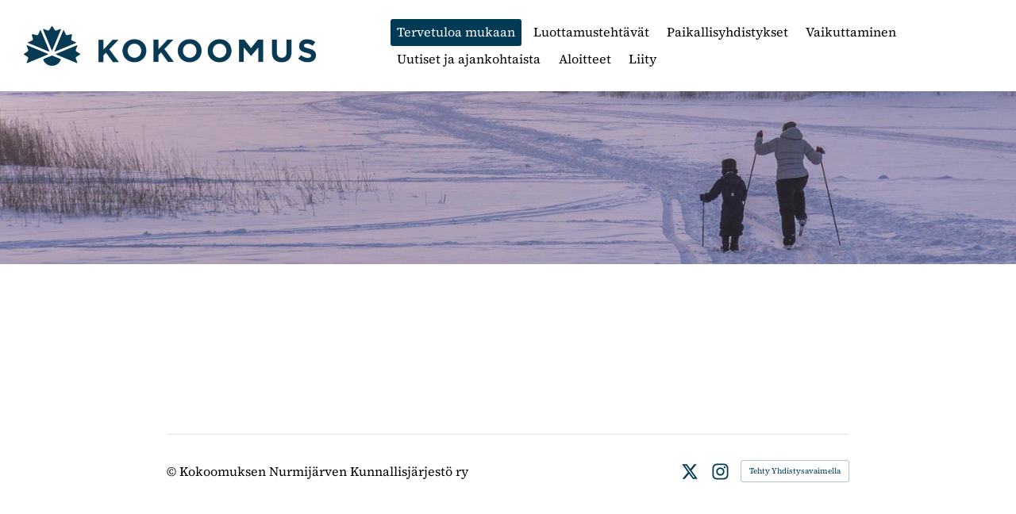

--- FILE ---
content_type: text/html; charset=utf-8
request_url: https://www.kokoomusnurmijarvi.fi/@login?GOTO=%2Fseurakuntavaalit-2022%2F28-seppo-ahonen%2F&Error=UNAUTHORIZED
body_size: 5835
content:
<!DOCTYPE html>
<html class="no-js" lang="fi">

<head>
  <title>Kirjaudu sisään - Kokoomuksen Nurmijärven Kunnallisjärjestö ry</title>
  <meta charset="utf-8">
  <meta name="viewport" content="width=device-width,initial-scale=1.0">
  <link rel="preconnect" href="https://fonts.avoine.com" crossorigin>
  <link rel="preconnect" href="https://bin.yhdistysavain.fi" crossorigin>
  <script data-cookieconsent="ignore">
    document.documentElement.classList.replace('no-js', 'js')
  </script>
  
  <link href="https://fonts.avoine.com/fonts/barlow-condensed/ya.css" rel="stylesheet" class="font-import"><link href="https://fonts.avoine.com/fonts/source-serif-4/ya.css" rel="stylesheet" class="font-import"><link href="https://fonts.avoine.com/fonts/bree-serif/ya.css" rel="stylesheet" class="font-import">
  <link rel="stylesheet" href="/@css/browsing-1.css?b1769602717s1766433814461">
  
<link rel="canonical" href="https://www.kokoomusnurmijarvi.fi/"><meta name="description" content="Yhdessä tulevaisuuteen Turvallinen, elinvoimainen ja vastuullinen Nurmijärvi Ajankohtaista: Kokoomuksen edustajat Nurmijärven kunnanvaltuustossa ja Keski-Uudenmaan hyvinvointialueen aluevaltuustossa:…"><link rel="icon" href="https://bin.yhdistysavain.fi/1589451/xqcsTywQSfxuyVdu8sy00bZJTb@32&#x3D;b4pTOSvzLM/Kokoomus%20flav.png" type="image/png" sizes="32x32"/><link rel="icon" href="https://bin.yhdistysavain.fi/1589451/xqcsTywQSfxuyVdu8sy00bZJTb@240&#x3D;ROpqHbvCMz/Kokoomus%20flav.png" type="image/png" sizes="240x240"/><meta itemprop="name" content="Kirjaudu sisään"><meta itemprop="url" content="https://www.kokoomusnurmijarvi.fi/"><meta name="google-site-verification" content=""><meta property="og:type" content="website"><meta property="og:title" content="Kirjaudu sisään"><meta property="og:url" content="https://www.kokoomusnurmijarvi.fi/"><meta property="og:description" content="Yhdessä tulevaisuuteen Turvallinen, elinvoimainen ja vastuullinen Nurmijärvi Ajankohtaista: Kokoomuksen edustajat Nurmijärven kunnanvaltuustossa ja Keski-Uudenmaan hyvinvointialueen aluevaltuustossa:…"><meta property="og:site_name" content="Kokoomuksen Nurmijärven Kunnallisjärjestö ry"><meta name="twitter:card" content="summary_large_image"><meta name="twitter:title" content="Kirjaudu sisään"><meta name="twitter:description" content="Yhdessä tulevaisuuteen Turvallinen, elinvoimainen ja vastuullinen Nurmijärvi Ajankohtaista: Kokoomuksen edustajat Nurmijärven kunnanvaltuustossa ja Keski-Uudenmaan hyvinvointialueen aluevaltuustossa:…"><link rel="preload" as="image" href="https://bin.yhdistysavain.fi/1589451/oolNfa1lIgRCCmA1vVUB0bZLOk/vaaka_LOGO_sininen2023_RGB_PDF%20(1).png"><link rel="preload" as="image" href="https://bin.yhdistysavain.fi/1589451/uJXdU7nJe8DHdJdtChkw0dHPF8/kuvia-suomesta-joona-kotilainen-84-1.jpg" imagesrcset="https://bin.yhdistysavain.fi/1589451/uJXdU7nJe8DHdJdtChkw0dHPF8@500&#x3D;hQ0kknXb8z/kuvia-suomesta-joona-kotilainen-84-1.jpg 500w, https://bin.yhdistysavain.fi/1589451/uJXdU7nJe8DHdJdtChkw0dHPF8@1000&#x3D;D7pVqFFS0O/kuvia-suomesta-joona-kotilainen-84-1.jpg 1000w, https://bin.yhdistysavain.fi/1589451/uJXdU7nJe8DHdJdtChkw0dHPF8@1500&#x3D;eMRveRKUoi/kuvia-suomesta-joona-kotilainen-84-1.jpg 1500w, https://bin.yhdistysavain.fi/1589451/uJXdU7nJe8DHdJdtChkw0dHPF8@2000&#x3D;PUH9FK8ZlV/kuvia-suomesta-joona-kotilainen-84-1.jpg 2000w, https://bin.yhdistysavain.fi/1589451/uJXdU7nJe8DHdJdtChkw0dHPF8/kuvia-suomesta-joona-kotilainen-84-1.jpg 2500w">

  
  <script type="module" src="/@res/ssr-browsing/ssr-browsing.js?b1769602717"></script>
</head>

<body data-styles-page-id="1">
  
  
  <div id="app" class=""><a class="skip-link noindex" href="#start-of-content">Siirry sivun sisältöön</a><div class="bartender"><!----><div class="d4-mobile-bar noindex"><div class="d4-mobile-bar__col d4-mobile-bar__col--fill"><div class="d4-mobile-bar__item"><a class="d4-logo d4-logo--horizontal d4-logo--mobileBar noindex" href="/"><div class="d4-logo__image"></div><div class="d4-logo__textWrap"><span class="d4-logo__text">Kokoomuksen Nurmijärven Kunnallisjärjestö ry</span></div></a></div></div><div class="d4-mobile-bar__col"><button class="d4-mobile-bar__item d4-offcanvas-toggle" data-bartender-toggle="top"><span aria-hidden="true" class="icon d4-offcanvas-toggle__icon"><svg style="fill: currentColor; width: 17px; height: 17px" width="1792" height="1792" viewBox="0 0 1792 1792" xmlns="http://www.w3.org/2000/svg">
  <path d="M1664 1344v128q0 26-19 45t-45 19h-1408q-26 0-45-19t-19-45v-128q0-26 19-45t45-19h1408q26 0 45 19t19 45zm0-512v128q0 26-19 45t-45 19h-1408q-26 0-45-19t-19-45v-128q0-26 19-45t45-19h1408q26 0 45 19t19 45zm0-512v128q0 26-19 45t-45 19h-1408q-26 0-45-19t-19-45v-128q0-26 19-45t45-19h1408q26 0 45 19t19 45z"/>
</svg>
</span><span class="d4-offcanvas-toggle__text sr-only">Valikko</span></button></div><!----></div><div class="d4-canvas bartender__content"><header><div class="d4-background-layers"><div class="d4-background-layer d4-background-layer--brightness"></div><div class="d4-background-layer d4-background-layer--overlay"></div><div class="d4-background-layer d4-background-layer--fade"></div></div><div class="d4-header-wrapper"><div class="flex"><div class="flex__logo"><a class="d4-logo d4-logo--horizontal d4-logo--legacy noindex" href="/"><div class="d4-logo__image"></div><div class="d4-logo__textWrap"><span class="d4-logo__text">Kokoomuksen Nurmijärven Kunnallisjärjestö ry</span></div></a></div><div class="flex__nav"><nav class="d4-main-nav"><ul class="d4-main-nav__list" tabindex="-1"><!--[--><li class="d4-main-nav__item d4-main-nav__item--level-1 d4-main-nav__item--current"><a class="d4-main-nav__link" href="/" aria-current="page"><!----><span class="d4-main-nav__title">Tervetuloa mukaan</span><!----></a><!----></li><li class="d4-main-nav__item d4-main-nav__item--level-1"><a class="d4-main-nav__link" href="/luottamustehtavat/" aria-current="false"><!----><span class="d4-main-nav__title">Luottamustehtävät</span><!----></a><!----></li><li class="d4-main-nav__item d4-main-nav__item--level-1 nav__item--has-children"><a class="d4-main-nav__link" href="/yhdistys/" aria-current="false"><!----><span class="d4-main-nav__title">Paikallisyhdistykset</span><!----></a><!----></li><li class="d4-main-nav__item d4-main-nav__item--level-1 nav__item--has-children"><a class="d4-main-nav__link" href="/vaalit/" aria-current="false"><!----><span class="d4-main-nav__title">Vaikuttaminen</span><!----></a><!----></li><li class="d4-main-nav__item d4-main-nav__item--level-1"><a class="d4-main-nav__link" href="/uutiset/" aria-current="false"><!----><span class="d4-main-nav__title">Uutiset ja ajankohtaista</span><!----></a><!----></li><li class="d4-main-nav__item d4-main-nav__item--level-1 nav__item--has-children"><a class="d4-main-nav__link" href="/aloitteet/" aria-current="false"><!----><span class="d4-main-nav__title">Aloitteet</span><!----></a><!----></li><li class="d4-main-nav__item d4-main-nav__item--level-1"><a class="d4-main-nav__link" href="/liity/" aria-current="false"><!----><span class="d4-main-nav__title">Liity</span><!----></a><!----></li><!--]--></ul></nav><!----></div></div></div><!--[--><!--]--></header><div class="d4-canvas-wrapper"><div class="content"><!----><main role="main" id="start-of-content"><div class="zone-container"><div class="zone" data-zone-id="50main"><!----><!--[--><!--[--><div class="widget-container" id="wc-1"><div id="widget-1" class="widget widget-html"><!--[--><div><link rel="stylesheet" href="/@css/loginview-inline.css?R=undefined"><div id="loginview" data-props="{&quot;siteName&quot;:&quot;Kokoomuksen Nurmijärven Kunnallisjärjestö ry&quot;,&quot;isOSSOSite&quot;:false,&quot;legacyUsernamesInUse&quot;:false,&quot;isFullPage&quot;:false}"></div><script src="/@res/loginview/loginview.js?R=1769602717"></script></div><!--]--></div></div><!--]--><!--]--><!----></div><!----></div></main></div><footer class="d4-footer"><div class="d4-footer__wrap flex"><div class="d4-footer__copylogin copylogin"><span><a id="login-link" href="/@admin/website/?page=%2F" target="_top" rel="nofollow" aria-label="Kirjaudu sivustolle"> © </a> Kokoomuksen Nurmijärven Kunnallisjärjestö ry</span></div><div class="d4-footer__menu footer-menu" data-widget-edit-tip=""><ul><!----><!----><!----><li class="footer-menu__iconItem"><a class="footer-menu__iconLink" href="https://twitter.com/kokoomus?s=20" target="_blank"><span aria-hidden="true" class="icon footer-menu__icon"><svg style="fill: currentColor; width: 16px; height: 16px" xmlns="http://www.w3.org/2000/svg" height="16" width="16" viewBox="0 0 512 512" fill="#1E3050"><!--!Font Awesome Free 6.5.1 by @fontawesome - https://fontawesome.com License - https://fontawesome.com/license/free Copyright 2024 Fonticons, Inc.--><path d="M389.2 48h70.6L305.6 224.2 487 464H345L233.7 318.6 106.5 464H35.8l164.9-188.5L26.8 48h145.6l100.5 132.9L389.2 48zm-24.8 373.8h39.1L151.1 88h-42l255.3 333.8z"/></svg>
</span><span class="sr-only">X</span></a></li><li class="footer-menu__iconItem"><a class="footer-menu__iconLink" href="https://www.instagram.com/kansallinenkokoomus/" target="_blank"><span aria-hidden="true" class="icon footer-menu__icon"><svg style="fill: currentColor; width: 16px; height: 16px" xmlns="http://www.w3.org/2000/svg" viewBox="0 0 448 512">
  <path d="M224.1 141c-63.6 0-114.9 51.3-114.9 114.9s51.3 114.9 114.9 114.9S339 319.5 339 255.9 287.7 141 224.1 141zm0 189.6c-41.1 0-74.7-33.5-74.7-74.7s33.5-74.7 74.7-74.7 74.7 33.5 74.7 74.7-33.6 74.7-74.7 74.7zm146.4-194.3c0 14.9-12 26.8-26.8 26.8-14.9 0-26.8-12-26.8-26.8s12-26.8 26.8-26.8 26.8 12 26.8 26.8zm76.1 27.2c-1.7-35.9-9.9-67.7-36.2-93.9-26.2-26.2-58-34.4-93.9-36.2-37-2.1-147.9-2.1-184.9 0-35.8 1.7-67.6 9.9-93.9 36.1s-34.4 58-36.2 93.9c-2.1 37-2.1 147.9 0 184.9 1.7 35.9 9.9 67.7 36.2 93.9s58 34.4 93.9 36.2c37 2.1 147.9 2.1 184.9 0 35.9-1.7 67.7-9.9 93.9-36.2 26.2-26.2 34.4-58 36.2-93.9 2.1-37 2.1-147.8 0-184.8zM398.8 388c-7.8 19.6-22.9 34.7-42.6 42.6-29.5 11.7-99.5 9-132.1 9s-102.7 2.6-132.1-9c-19.6-7.8-34.7-22.9-42.6-42.6-11.7-29.5-9-99.5-9-132.1s-2.6-102.7 9-132.1c7.8-19.6 22.9-34.7 42.6-42.6 29.5-11.7 99.5-9 132.1-9s102.7-2.6 132.1 9c19.6 7.8 34.7 22.9 42.6 42.6 11.7 29.5 9 99.5 9 132.1s2.7 102.7-9 132.1z"/>
</svg>
</span><span class="sr-only">Instagram</span></a></li><li><a href="https://www.yhdistysavain.fi" class="made-with" target="_blank" rel="noopener">Tehty Yhdistysavaimella</a></li></ul></div></div></footer></div></div><div class="d4-offcanvas d4-offcanvas--top bartender__bar bartender__bar--top" aria-label="Valikko" mode="float"><!----><nav class="d4-mobile-nav"><ul class="d4-mobile-nav__list" tabindex="-1"><!--[--><li class="d4-mobile-nav__item d4-mobile-nav__item--level-1 d4-mobile-nav__item--current"><a class="d4-mobile-nav__link" href="/" aria-current="page"><!----><span class="d4-mobile-nav__title">Tervetuloa mukaan</span><!----></a><!----></li><li class="d4-mobile-nav__item d4-mobile-nav__item--level-1"><a class="d4-mobile-nav__link" href="/luottamustehtavat/" aria-current="false"><!----><span class="d4-mobile-nav__title">Luottamustehtävät</span><!----></a><!----></li><li class="d4-mobile-nav__item d4-mobile-nav__item--level-1 d4-mobile-nav__item--has-children"><a class="d4-mobile-nav__link" href="/yhdistys/" aria-current="false"><!----><span class="d4-mobile-nav__title">Paikallisyhdistykset</span><!----></a><!--[--><button class="navExpand navExpand--active" data-text-expand="Näytä sivun Paikallisyhdistykset alasivut" data-text-unexpand="Piilota sivun Paikallisyhdistykset alasivut" aria-label="Näytä sivun Paikallisyhdistykset alasivut" aria-controls="nav__list--3" aria-expanded="true"><span aria-hidden="true" class="icon navExpand__icon navExpand__icon--plus"><svg style="fill: currentColor; width: 14px; height: 14px" width="11" height="11" viewBox="0 0 11 11" xmlns="http://www.w3.org/2000/svg">
  <path d="M11 5.182v.636c0 .227-.08.42-.24.58-.158.16-.35.238-.578.238H6.636v3.546c0 .227-.08.42-.238.58-.16.158-.353.238-.58.238h-.636c-.227 0-.42-.08-.58-.24-.16-.158-.238-.35-.238-.578V6.636H.818c-.227 0-.42-.08-.58-.238C.08 6.238 0 6.045 0 5.818v-.636c0-.227.08-.42.24-.58.158-.16.35-.238.578-.238h3.546V.818c0-.227.08-.42.238-.58.16-.158.353-.238.58-.238h.636c.227 0 .42.08.58.24.16.158.238.35.238.578v3.546h3.546c.227 0 .42.08.58.238.158.16.238.353.238.58z" fill-rule="nonzero"/>
</svg>
</span><span aria-hidden="true" class="icon navExpand__icon navExpand__icon--minus"><svg style="fill: currentColor; width: 14px; height: 14px" width="1792" height="1792" viewBox="0 0 1792 1792" xmlns="http://www.w3.org/2000/svg">
  <path d="M1600 736v192q0 40-28 68t-68 28h-1216q-40 0-68-28t-28-68v-192q0-40 28-68t68-28h1216q40 0 68 28t28 68z"/>
</svg>
</span></button><ul class="d4-mobile-nav__list" tabindex="-1" id="nav__list--3" aria-label="Sivun Paikallisyhdistykset alasivut"><!--[--><li class="d4-mobile-nav__item d4-mobile-nav__item--level-2 d4-mobile-nav__item--has-children"><a class="d4-mobile-nav__link" href="/yhdistys/klako/" aria-current="false"><!----><span class="d4-mobile-nav__title">Klaukkalan alueen Kokoomus ry</span><!----></a><!--[--><button class="navExpand navExpand--active" data-text-expand="Näytä sivun Klaukkalan alueen Kokoomus ry alasivut" data-text-unexpand="Piilota sivun Klaukkalan alueen Kokoomus ry alasivut" aria-label="Näytä sivun Klaukkalan alueen Kokoomus ry alasivut" aria-controls="nav__list--14" aria-expanded="true"><span aria-hidden="true" class="icon navExpand__icon navExpand__icon--plus"><svg style="fill: currentColor; width: 14px; height: 14px" width="11" height="11" viewBox="0 0 11 11" xmlns="http://www.w3.org/2000/svg">
  <path d="M11 5.182v.636c0 .227-.08.42-.24.58-.158.16-.35.238-.578.238H6.636v3.546c0 .227-.08.42-.238.58-.16.158-.353.238-.58.238h-.636c-.227 0-.42-.08-.58-.24-.16-.158-.238-.35-.238-.578V6.636H.818c-.227 0-.42-.08-.58-.238C.08 6.238 0 6.045 0 5.818v-.636c0-.227.08-.42.24-.58.158-.16.35-.238.578-.238h3.546V.818c0-.227.08-.42.238-.58.16-.158.353-.238.58-.238h.636c.227 0 .42.08.58.24.16.158.238.35.238.578v3.546h3.546c.227 0 .42.08.58.238.158.16.238.353.238.58z" fill-rule="nonzero"/>
</svg>
</span><span aria-hidden="true" class="icon navExpand__icon navExpand__icon--minus"><svg style="fill: currentColor; width: 14px; height: 14px" width="1792" height="1792" viewBox="0 0 1792 1792" xmlns="http://www.w3.org/2000/svg">
  <path d="M1600 736v192q0 40-28 68t-68 28h-1216q-40 0-68-28t-28-68v-192q0-40 28-68t68-28h1216q40 0 68 28t28 68z"/>
</svg>
</span></button><ul class="d4-mobile-nav__list" tabindex="-1" id="nav__list--14" aria-label="Sivun Klaukkalan alueen Kokoomus ry alasivut"><!--[--><li class="d4-mobile-nav__item d4-mobile-nav__item--level-3"><a class="d4-mobile-nav__link" href="/yhdistys/klako/ko/" aria-current="false"><!----><span class="d4-mobile-nav__title">Paikallisyhdistyksen hallitus ja säännöt</span><!----></a><!----></li><!--]--></ul><!--]--></li><li class="d4-mobile-nav__item d4-mobile-nav__item--level-2 d4-mobile-nav__item--has-children"><a class="d4-mobile-nav__link" href="/yhdistys/konu/" aria-current="false"><!----><span class="d4-mobile-nav__title">Kokoomus Nurmijärvi ry</span><!----></a><!--[--><button class="navExpand navExpand--active" data-text-expand="Näytä sivun Kokoomus Nurmijärvi ry alasivut" data-text-unexpand="Piilota sivun Kokoomus Nurmijärvi ry alasivut" aria-label="Näytä sivun Kokoomus Nurmijärvi ry alasivut" aria-controls="nav__list--15" aria-expanded="true"><span aria-hidden="true" class="icon navExpand__icon navExpand__icon--plus"><svg style="fill: currentColor; width: 14px; height: 14px" width="11" height="11" viewBox="0 0 11 11" xmlns="http://www.w3.org/2000/svg">
  <path d="M11 5.182v.636c0 .227-.08.42-.24.58-.158.16-.35.238-.578.238H6.636v3.546c0 .227-.08.42-.238.58-.16.158-.353.238-.58.238h-.636c-.227 0-.42-.08-.58-.24-.16-.158-.238-.35-.238-.578V6.636H.818c-.227 0-.42-.08-.58-.238C.08 6.238 0 6.045 0 5.818v-.636c0-.227.08-.42.24-.58.158-.16.35-.238.578-.238h3.546V.818c0-.227.08-.42.238-.58.16-.158.353-.238.58-.238h.636c.227 0 .42.08.58.24.16.158.238.35.238.578v3.546h3.546c.227 0 .42.08.58.238.158.16.238.353.238.58z" fill-rule="nonzero"/>
</svg>
</span><span aria-hidden="true" class="icon navExpand__icon navExpand__icon--minus"><svg style="fill: currentColor; width: 14px; height: 14px" width="1792" height="1792" viewBox="0 0 1792 1792" xmlns="http://www.w3.org/2000/svg">
  <path d="M1600 736v192q0 40-28 68t-68 28h-1216q-40 0-68-28t-28-68v-192q0-40 28-68t68-28h1216q40 0 68 28t28 68z"/>
</svg>
</span></button><ul class="d4-mobile-nav__list" tabindex="-1" id="nav__list--15" aria-label="Sivun Kokoomus Nurmijärvi ry alasivut"><!--[--><li class="d4-mobile-nav__item d4-mobile-nav__item--level-3"><a class="d4-mobile-nav__link" href="/yhdistys/konu/hallitus-ja-saannot/" aria-current="false"><!----><span class="d4-mobile-nav__title">Paikallisyhdistyksen hallitus</span><!----></a><!----></li><!--]--></ul><!--]--></li><li class="d4-mobile-nav__item d4-mobile-nav__item--level-2"><a class="d4-mobile-nav__link" href="/yhdistys/kunnallisjarjesto/" aria-current="false"><!----><span class="d4-mobile-nav__title">Kokoomuksen Nurmijärven kunnallisjärjestö ry</span><!----></a><!----></li><!--]--></ul><!--]--></li><li class="d4-mobile-nav__item d4-mobile-nav__item--level-1 d4-mobile-nav__item--has-children"><a class="d4-mobile-nav__link" href="/vaalit/" aria-current="false"><!----><span class="d4-mobile-nav__title">Vaikuttaminen</span><!----></a><!--[--><button class="navExpand navExpand--active" data-text-expand="Näytä sivun Vaikuttaminen alasivut" data-text-unexpand="Piilota sivun Vaikuttaminen alasivut" aria-label="Näytä sivun Vaikuttaminen alasivut" aria-controls="nav__list--195" aria-expanded="true"><span aria-hidden="true" class="icon navExpand__icon navExpand__icon--plus"><svg style="fill: currentColor; width: 14px; height: 14px" width="11" height="11" viewBox="0 0 11 11" xmlns="http://www.w3.org/2000/svg">
  <path d="M11 5.182v.636c0 .227-.08.42-.24.58-.158.16-.35.238-.578.238H6.636v3.546c0 .227-.08.42-.238.58-.16.158-.353.238-.58.238h-.636c-.227 0-.42-.08-.58-.24-.16-.158-.238-.35-.238-.578V6.636H.818c-.227 0-.42-.08-.58-.238C.08 6.238 0 6.045 0 5.818v-.636c0-.227.08-.42.24-.58.158-.16.35-.238.578-.238h3.546V.818c0-.227.08-.42.238-.58.16-.158.353-.238.58-.238h.636c.227 0 .42.08.58.24.16.158.238.35.238.578v3.546h3.546c.227 0 .42.08.58.238.158.16.238.353.238.58z" fill-rule="nonzero"/>
</svg>
</span><span aria-hidden="true" class="icon navExpand__icon navExpand__icon--minus"><svg style="fill: currentColor; width: 14px; height: 14px" width="1792" height="1792" viewBox="0 0 1792 1792" xmlns="http://www.w3.org/2000/svg">
  <path d="M1600 736v192q0 40-28 68t-68 28h-1216q-40 0-68-28t-28-68v-192q0-40 28-68t68-28h1216q40 0 68 28t28 68z"/>
</svg>
</span></button><ul class="d4-mobile-nav__list" tabindex="-1" id="nav__list--195" aria-label="Sivun Vaikuttaminen alasivut"><!--[--><li class="d4-mobile-nav__item d4-mobile-nav__item--level-2 d4-mobile-nav__item--has-children"><a class="d4-mobile-nav__link" href="/vaalit/kuntavaaliehdokkaat-2025/" aria-current="false"><!----><span class="d4-mobile-nav__title">Kunnanvaltuusto ja varavaltuutetut</span><!----></a><!--[--><button class="navExpand navExpand--active" data-text-expand="Näytä sivun Kunnanvaltuusto ja varavaltuutetut alasivut" data-text-unexpand="Piilota sivun Kunnanvaltuusto ja varavaltuutetut alasivut" aria-label="Näytä sivun Kunnanvaltuusto ja varavaltuutetut alasivut" aria-controls="nav__list--207" aria-expanded="true"><span aria-hidden="true" class="icon navExpand__icon navExpand__icon--plus"><svg style="fill: currentColor; width: 14px; height: 14px" width="11" height="11" viewBox="0 0 11 11" xmlns="http://www.w3.org/2000/svg">
  <path d="M11 5.182v.636c0 .227-.08.42-.24.58-.158.16-.35.238-.578.238H6.636v3.546c0 .227-.08.42-.238.58-.16.158-.353.238-.58.238h-.636c-.227 0-.42-.08-.58-.24-.16-.158-.238-.35-.238-.578V6.636H.818c-.227 0-.42-.08-.58-.238C.08 6.238 0 6.045 0 5.818v-.636c0-.227.08-.42.24-.58.158-.16.35-.238.578-.238h3.546V.818c0-.227.08-.42.238-.58.16-.158.353-.238.58-.238h.636c.227 0 .42.08.58.24.16.158.238.35.238.578v3.546h3.546c.227 0 .42.08.58.238.158.16.238.353.238.58z" fill-rule="nonzero"/>
</svg>
</span><span aria-hidden="true" class="icon navExpand__icon navExpand__icon--minus"><svg style="fill: currentColor; width: 14px; height: 14px" width="1792" height="1792" viewBox="0 0 1792 1792" xmlns="http://www.w3.org/2000/svg">
  <path d="M1600 736v192q0 40-28 68t-68 28h-1216q-40 0-68-28t-28-68v-192q0-40 28-68t68-28h1216q40 0 68 28t28 68z"/>
</svg>
</span></button><ul class="d4-mobile-nav__list" tabindex="-1" id="nav__list--207" aria-label="Sivun Kunnanvaltuusto ja varavaltuutetut alasivut"><!--[--><li class="d4-mobile-nav__item d4-mobile-nav__item--level-3"><a class="d4-mobile-nav__link" href="/vaalit/kuntavaaliehdokkaat-2025/jaana-diakite/" aria-current="false"><!----><span class="d4-mobile-nav__title">Jaana Diakite</span><!----></a><!----></li><li class="d4-mobile-nav__item d4-mobile-nav__item--level-3"><a class="d4-mobile-nav__link" href="/vaalit/kuntavaaliehdokkaat-2025/arto-hagg/" aria-current="false"><!----><span class="d4-mobile-nav__title">Arto Hägg</span><!----></a><!----></li><li class="d4-mobile-nav__item d4-mobile-nav__item--level-3"><a class="d4-mobile-nav__link" href="/vaalit/kuntavaaliehdokkaat-2025/benjami-kinnunen/" aria-current="false"><!----><span class="d4-mobile-nav__title">Benjami Kinnunen</span><!----></a><!----></li><li class="d4-mobile-nav__item d4-mobile-nav__item--level-3"><a class="d4-mobile-nav__link" href="/vaalit/kuntavaaliehdokkaat-2025/jussi-malkamaki/" aria-current="false"><!----><span class="d4-mobile-nav__title">Jussi Malkamäki</span><!----></a><!----></li><li class="d4-mobile-nav__item d4-mobile-nav__item--level-3"><a class="d4-mobile-nav__link" href="/vaalit/kuntavaaliehdokkaat-2025/riina-mattila/" aria-current="false"><!----><span class="d4-mobile-nav__title">Riina Mattila</span><!----></a><!----></li><li class="d4-mobile-nav__item d4-mobile-nav__item--level-3"><a class="d4-mobile-nav__link" href="/vaalit/kuntavaaliehdokkaat-2025/kenneth-morelius/" aria-current="false"><!----><span class="d4-mobile-nav__title">Kenneth Morelius</span><!----></a><!----></li><li class="d4-mobile-nav__item d4-mobile-nav__item--level-3"><a class="d4-mobile-nav__link" href="/vaalit/kuntavaaliehdokkaat-2025/henriina-rantala/" aria-current="false"><!----><span class="d4-mobile-nav__title">Henriina Rantala</span><!----></a><!----></li><li class="d4-mobile-nav__item d4-mobile-nav__item--level-3"><a class="d4-mobile-nav__link" href="/vaalit/kuntavaaliehdokkaat-2025/virpi-raty/" aria-current="false"><!----><span class="d4-mobile-nav__title">Virpi Räty</span><!----></a><!----></li><li class="d4-mobile-nav__item d4-mobile-nav__item--level-3"><a class="d4-mobile-nav__link" href="/vaalit/kuntavaaliehdokkaat-2025/joona-suomi/" aria-current="false"><!----><span class="d4-mobile-nav__title">Joona Suomi</span><!----></a><!----></li><li class="d4-mobile-nav__item d4-mobile-nav__item--level-3"><a class="d4-mobile-nav__link" href="/vaalit/kuntavaaliehdokkaat-2025/janne-taipale/" aria-current="false"><!----><span class="d4-mobile-nav__title">Janne Taipale</span><!----></a><!----></li><li class="d4-mobile-nav__item d4-mobile-nav__item--level-3"><a class="d4-mobile-nav__link" href="/vaalit/kuntavaaliehdokkaat-2025/tarleena-takalo-eskola/" aria-current="false"><!----><span class="d4-mobile-nav__title">Tarleena Takalo-Eskola</span><!----></a><!----></li><li class="d4-mobile-nav__item d4-mobile-nav__item--level-3"><a class="d4-mobile-nav__link" href="/vaalit/kuntavaaliehdokkaat-2025/visa-tarikka/" aria-current="false"><!----><span class="d4-mobile-nav__title">Visa Tarikka</span><!----></a><!----></li><li class="d4-mobile-nav__item d4-mobile-nav__item--level-3"><a class="d4-mobile-nav__link" href="/vaalit/kuntavaaliehdokkaat-2025/tino-uusi-heikkila/" aria-current="false"><!----><span class="d4-mobile-nav__title">Tino Uusi-Heikkilä</span><!----></a><!----></li><li class="d4-mobile-nav__item d4-mobile-nav__item--level-3"><a class="d4-mobile-nav__link" href="/vaalit/kuntavaaliehdokkaat-2025/jari-vainio/" aria-current="false"><!----><span class="d4-mobile-nav__title">Jari Vainio</span><!----></a><!----></li><li class="d4-mobile-nav__item d4-mobile-nav__item--level-3"><a class="d4-mobile-nav__link" href="/vaalit/kuntavaaliehdokkaat-2025/juhani-vuorisalo/" aria-current="false"><!----><span class="d4-mobile-nav__title">Juhani Vuorisalo</span><!----></a><!----></li><li class="d4-mobile-nav__item d4-mobile-nav__item--level-3"><a class="d4-mobile-nav__link" href="/vaalit/kuntavaaliehdokkaat-2025/merja-winha-jarvinen/" aria-current="false"><!----><span class="d4-mobile-nav__title">Merja Winha-Järvinen</span><!----></a><!----></li><li class="d4-mobile-nav__item d4-mobile-nav__item--level-3"><a class="d4-mobile-nav__link" href="/vaalit/kuntavaaliehdokkaat-2025/niko-ahonen/" aria-current="false"><!----><span class="d4-mobile-nav__title">Niko Ahonen</span><!----></a><!----></li><li class="d4-mobile-nav__item d4-mobile-nav__item--level-3"><a class="d4-mobile-nav__link" href="/vaalit/kuntavaaliehdokkaat-2025/seppo-ahonen/" aria-current="false"><!----><span class="d4-mobile-nav__title">Seppo Ahonen</span><!----></a><!----></li><li class="d4-mobile-nav__item d4-mobile-nav__item--level-3"><a class="d4-mobile-nav__link" href="/vaalit/kuntavaaliehdokkaat-2025/veli-matti-aittola/" aria-current="false"><!----><span class="d4-mobile-nav__title">Veli-Matti Aittola</span><!----></a><!----></li><li class="d4-mobile-nav__item d4-mobile-nav__item--level-3"><a class="d4-mobile-nav__link" href="/vaalit/kuntavaaliehdokkaat-2025/sami-halme/" aria-current="false"><!----><span class="d4-mobile-nav__title">Sami Halme</span><!----></a><!----></li><li class="d4-mobile-nav__item d4-mobile-nav__item--level-3"><a class="d4-mobile-nav__link" href="/vaalit/kuntavaaliehdokkaat-2025/pirjo-heilimo/" aria-current="false"><!----><span class="d4-mobile-nav__title">Pirjo Heilimo</span><!----></a><!----></li><li class="d4-mobile-nav__item d4-mobile-nav__item--level-3"><a class="d4-mobile-nav__link" href="/vaalit/kuntavaaliehdokkaat-2025/jussi-jaatinen/" aria-current="false"><!----><span class="d4-mobile-nav__title">Jussi Jaatinen</span><!----></a><!----></li><li class="d4-mobile-nav__item d4-mobile-nav__item--level-3"><a class="d4-mobile-nav__link" href="/vaalit/kuntavaaliehdokkaat-2025/anni-koponen/" aria-current="false"><!----><span class="d4-mobile-nav__title">Anni Koponen</span><!----></a><!----></li><li class="d4-mobile-nav__item d4-mobile-nav__item--level-3"><a class="d4-mobile-nav__link" href="/vaalit/kuntavaaliehdokkaat-2025/tommi-lehtimaki/" aria-current="false"><!----><span class="d4-mobile-nav__title">Tommi Lehtimäki</span><!----></a><!----></li><li class="d4-mobile-nav__item d4-mobile-nav__item--level-3"><a class="d4-mobile-nav__link" href="/vaalit/kuntavaaliehdokkaat-2025/jyrki-lihr/" aria-current="false"><!----><span class="d4-mobile-nav__title">Jyrki Lihr</span><!----></a><!----></li><li class="d4-mobile-nav__item d4-mobile-nav__item--level-3"><a class="d4-mobile-nav__link" href="/vaalit/kuntavaaliehdokkaat-2025/kirsi-lompolo/" aria-current="false"><!----><span class="d4-mobile-nav__title">Kirsi Lompolo</span><!----></a><!----></li><li class="d4-mobile-nav__item d4-mobile-nav__item--level-3"><a class="d4-mobile-nav__link" href="/vaalit/kuntavaaliehdokkaat-2025/pepe-perkio/" aria-current="false"><!----><span class="d4-mobile-nav__title">Pepe Perkiö</span><!----></a><!----></li><li class="d4-mobile-nav__item d4-mobile-nav__item--level-3"><a class="d4-mobile-nav__link" href="/vaalit/kuntavaaliehdokkaat-2025/kirsi-salmo/" aria-current="false"><!----><span class="d4-mobile-nav__title">Kirsi Salmo</span><!----></a><!----></li><li class="d4-mobile-nav__item d4-mobile-nav__item--level-3"><a class="d4-mobile-nav__link" href="/vaalit/kuntavaaliehdokkaat-2025/lotta-soiniitty/" aria-current="false"><!----><span class="d4-mobile-nav__title">Lotta Soiniitty</span><!----></a><!----></li><li class="d4-mobile-nav__item d4-mobile-nav__item--level-3"><a class="d4-mobile-nav__link" href="/vaalit/kuntavaaliehdokkaat-2025/kari-suomela/" aria-current="false"><!----><span class="d4-mobile-nav__title">Kari Suomela</span><!----></a><!----></li><li class="d4-mobile-nav__item d4-mobile-nav__item--level-3"><a class="d4-mobile-nav__link" href="/vaalit/kuntavaaliehdokkaat-2025/maiju-tapiolinna/" aria-current="false"><!----><span class="d4-mobile-nav__title">Maiju Tapiolinna</span><!----></a><!----></li><li class="d4-mobile-nav__item d4-mobile-nav__item--level-3"><a class="d4-mobile-nav__link" href="/vaalit/kuntavaaliehdokkaat-2025/leena-virkki/" aria-current="false"><!----><span class="d4-mobile-nav__title">Leena Virkki</span><!----></a><!----></li><!--]--></ul><!--]--></li><li class="d4-mobile-nav__item d4-mobile-nav__item--level-2 d4-mobile-nav__item--has-children"><a class="d4-mobile-nav__link" href="/vaalit/aluevaaliehdokkaat-2025/" aria-current="false"><!----><span class="d4-mobile-nav__title">Aluevaltuusto ja varavaltuutetut</span><!----></a><!--[--><button class="navExpand navExpand--active" data-text-expand="Näytä sivun Aluevaltuusto ja varavaltuutetut alasivut" data-text-unexpand="Piilota sivun Aluevaltuusto ja varavaltuutetut alasivut" aria-label="Näytä sivun Aluevaltuusto ja varavaltuutetut alasivut" aria-controls="nav__list--230" aria-expanded="true"><span aria-hidden="true" class="icon navExpand__icon navExpand__icon--plus"><svg style="fill: currentColor; width: 14px; height: 14px" width="11" height="11" viewBox="0 0 11 11" xmlns="http://www.w3.org/2000/svg">
  <path d="M11 5.182v.636c0 .227-.08.42-.24.58-.158.16-.35.238-.578.238H6.636v3.546c0 .227-.08.42-.238.58-.16.158-.353.238-.58.238h-.636c-.227 0-.42-.08-.58-.24-.16-.158-.238-.35-.238-.578V6.636H.818c-.227 0-.42-.08-.58-.238C.08 6.238 0 6.045 0 5.818v-.636c0-.227.08-.42.24-.58.158-.16.35-.238.578-.238h3.546V.818c0-.227.08-.42.238-.58.16-.158.353-.238.58-.238h.636c.227 0 .42.08.58.24.16.158.238.35.238.578v3.546h3.546c.227 0 .42.08.58.238.158.16.238.353.238.58z" fill-rule="nonzero"/>
</svg>
</span><span aria-hidden="true" class="icon navExpand__icon navExpand__icon--minus"><svg style="fill: currentColor; width: 14px; height: 14px" width="1792" height="1792" viewBox="0 0 1792 1792" xmlns="http://www.w3.org/2000/svg">
  <path d="M1600 736v192q0 40-28 68t-68 28h-1216q-40 0-68-28t-28-68v-192q0-40 28-68t68-28h1216q40 0 68 28t28 68z"/>
</svg>
</span></button><ul class="d4-mobile-nav__list" tabindex="-1" id="nav__list--230" aria-label="Sivun Aluevaltuusto ja varavaltuutetut alasivut"><!--[--><li class="d4-mobile-nav__item d4-mobile-nav__item--level-3"><a class="d4-mobile-nav__link" href="/vaalit/aluevaaliehdokkaat-2025/kimmo-behm/" aria-current="false"><!----><span class="d4-mobile-nav__title">Kimmo Behm</span><!----></a><!----></li><li class="d4-mobile-nav__item d4-mobile-nav__item--level-3"><a class="d4-mobile-nav__link" href="/vaalit/aluevaaliehdokkaat-2025/kenneth-morelius/" aria-current="false"><!----><span class="d4-mobile-nav__title">Kenneth Morelius</span><!----></a><!----></li><li class="d4-mobile-nav__item d4-mobile-nav__item--level-3"><a class="d4-mobile-nav__link" href="/vaalit/aluevaaliehdokkaat-2025/henriina-rantala/" aria-current="false"><!----><span class="d4-mobile-nav__title">Henriina Rantala</span><!----></a><!----></li><li class="d4-mobile-nav__item d4-mobile-nav__item--level-3"><a class="d4-mobile-nav__link" href="/vaalit/aluevaaliehdokkaat-2025/virpi-raty/" aria-current="false"><!----><span class="d4-mobile-nav__title">Virpi Räty</span><!----></a><!----></li><li class="d4-mobile-nav__item d4-mobile-nav__item--level-3"><a class="d4-mobile-nav__link" href="/vaalit/aluevaaliehdokkaat-2025/juhani-vuorisalo/" aria-current="false"><!----><span class="d4-mobile-nav__title">Juhani Vuorisalo</span><!----></a><!----></li><li class="d4-mobile-nav__item d4-mobile-nav__item--level-3"><a class="d4-mobile-nav__link" href="/vaalit/aluevaaliehdokkaat-2025/seppo-ahonen/" aria-current="false"><!----><span class="d4-mobile-nav__title">Seppo Ahonen</span><!----></a><!----></li><li class="d4-mobile-nav__item d4-mobile-nav__item--level-3"><a class="d4-mobile-nav__link" href="/vaalit/aluevaaliehdokkaat-2025/jaana-diakite/" aria-current="false"><!----><span class="d4-mobile-nav__title">Jaana Diakite</span><!----></a><!----></li><li class="d4-mobile-nav__item d4-mobile-nav__item--level-3"><a class="d4-mobile-nav__link" href="/vaalit/aluevaaliehdokkaat-2025/jussi-malkamaki/" aria-current="false"><!----><span class="d4-mobile-nav__title">Jussi Malkamäki</span><!----></a><!----></li><li class="d4-mobile-nav__item d4-mobile-nav__item--level-3"><a class="d4-mobile-nav__link" href="/vaalit/aluevaaliehdokkaat-2025/riina-mattila/" aria-current="false"><!----><span class="d4-mobile-nav__title">Riina Mattila</span><!----></a><!----></li><li class="d4-mobile-nav__item d4-mobile-nav__item--level-3"><a class="d4-mobile-nav__link" href="/vaalit/aluevaaliehdokkaat-2025/tarleena-takalo-eskola/" aria-current="false"><!----><span class="d4-mobile-nav__title">Tarleena Takalo-Eskola</span><!----></a><!----></li><li class="d4-mobile-nav__item d4-mobile-nav__item--level-3"><a class="d4-mobile-nav__link" href="/vaalit/aluevaaliehdokkaat-2025/maiju-tapiolinna/" aria-current="false"><!----><span class="d4-mobile-nav__title">Maiju Tapiolinna</span><!----></a><!----></li><li class="d4-mobile-nav__item d4-mobile-nav__item--level-3"><a class="d4-mobile-nav__link" href="/vaalit/aluevaaliehdokkaat-2025/inka-utriainen/" aria-current="false"><!----><span class="d4-mobile-nav__title">Inka Utriainen</span><!----></a><!----></li><!--]--></ul><!--]--></li><li class="d4-mobile-nav__item d4-mobile-nav__item--level-2"><a class="d4-mobile-nav__link" href="/vaalit/hyvinvointi/" aria-current="false"><!----><span class="d4-mobile-nav__title">Hyvinvointi</span><!----></a><!----></li><li class="d4-mobile-nav__item d4-mobile-nav__item--level-2"><a class="d4-mobile-nav__link" href="/vaalit/elinvoima/" aria-current="false"><!----><span class="d4-mobile-nav__title">Elinvoima</span><!----></a><!----></li><li class="d4-mobile-nav__item d4-mobile-nav__item--level-2"><a class="d4-mobile-nav__link" href="/vaalit/talous/" aria-current="false"><!----><span class="d4-mobile-nav__title">Talous</span><!----></a><!----></li><!--]--></ul><!--]--></li><li class="d4-mobile-nav__item d4-mobile-nav__item--level-1"><a class="d4-mobile-nav__link" href="/uutiset/" aria-current="false"><!----><span class="d4-mobile-nav__title">Uutiset ja ajankohtaista</span><!----></a><!----></li><li class="d4-mobile-nav__item d4-mobile-nav__item--level-1 d4-mobile-nav__item--has-children"><a class="d4-mobile-nav__link" href="/aloitteet/" aria-current="false"><!----><span class="d4-mobile-nav__title">Aloitteet</span><!----></a><!--[--><button class="navExpand navExpand--active" data-text-expand="Näytä sivun Aloitteet alasivut" data-text-unexpand="Piilota sivun Aloitteet alasivut" aria-label="Näytä sivun Aloitteet alasivut" aria-controls="nav__list--37" aria-expanded="true"><span aria-hidden="true" class="icon navExpand__icon navExpand__icon--plus"><svg style="fill: currentColor; width: 14px; height: 14px" width="11" height="11" viewBox="0 0 11 11" xmlns="http://www.w3.org/2000/svg">
  <path d="M11 5.182v.636c0 .227-.08.42-.24.58-.158.16-.35.238-.578.238H6.636v3.546c0 .227-.08.42-.238.58-.16.158-.353.238-.58.238h-.636c-.227 0-.42-.08-.58-.24-.16-.158-.238-.35-.238-.578V6.636H.818c-.227 0-.42-.08-.58-.238C.08 6.238 0 6.045 0 5.818v-.636c0-.227.08-.42.24-.58.158-.16.35-.238.578-.238h3.546V.818c0-.227.08-.42.238-.58.16-.158.353-.238.58-.238h.636c.227 0 .42.08.58.24.16.158.238.35.238.578v3.546h3.546c.227 0 .42.08.58.238.158.16.238.353.238.58z" fill-rule="nonzero"/>
</svg>
</span><span aria-hidden="true" class="icon navExpand__icon navExpand__icon--minus"><svg style="fill: currentColor; width: 14px; height: 14px" width="1792" height="1792" viewBox="0 0 1792 1792" xmlns="http://www.w3.org/2000/svg">
  <path d="M1600 736v192q0 40-28 68t-68 28h-1216q-40 0-68-28t-28-68v-192q0-40 28-68t68-28h1216q40 0 68 28t28 68z"/>
</svg>
</span></button><ul class="d4-mobile-nav__list" tabindex="-1" id="nav__list--37" aria-label="Sivun Aloitteet alasivut"><!--[--><li class="d4-mobile-nav__item d4-mobile-nav__item--level-2"><a class="d4-mobile-nav__link" href="/aloitteet/valtuustoaloite-nurmijarvelle-tulee/" aria-current="false"><!----><span class="d4-mobile-nav__title">Valtuustoaloite: Nurmijärvelle tulee laatia ohjeellinen puulinjaus</span><!----></a><!----></li><li class="d4-mobile-nav__item d4-mobile-nav__item--level-2"><a class="d4-mobile-nav__link" href="/aloitteet/valtuustoaloite-koskien-nurmijarven/" aria-current="false"><!----><span class="d4-mobile-nav__title">Valtuustoaloite koskien Nurmijärven kunnan kiinteistöstrategiaa ja kiinteistöjen</span><!----></a><!----></li><li class="d4-mobile-nav__item d4-mobile-nav__item--level-2"><a class="d4-mobile-nav__link" href="/aloitteet/valtuustoaloite-nuorille-suunnattu/" aria-current="false"><!----><span class="d4-mobile-nav__title">Valtuustoaloite: Nuorille suunnattu osallistuva budjetointi</span><!----></a><!----></li><li class="d4-mobile-nav__item d4-mobile-nav__item--level-2"><a class="d4-mobile-nav__link" href="/aloitteet/valtuustoaloite-pysakoinninvalvonna/" aria-current="false"><!----><span class="d4-mobile-nav__title">Valtuustoaloite pysäköinninvalvonnasta</span><!----></a><!----></li><li class="d4-mobile-nav__item d4-mobile-nav__item--level-2"><a class="d4-mobile-nav__link" href="/aloitteet/valtuustoaloite-klaukkalan-alueen-s/" aria-current="false"><!----><span class="d4-mobile-nav__title">Valtuustoaloite Klaukkalan alueen siisteyden, viihtyvyyden ja turvallisuuden lis</span><!----></a><!----></li><li class="d4-mobile-nav__item d4-mobile-nav__item--level-2"><a class="d4-mobile-nav__link" href="/aloitteet/valtuustoaloite/" aria-current="false"><!----><span class="d4-mobile-nav__title">Valtuustoaloite pitkäaikaisen kuumuuden huomioimiseksi kunnan kiinteistöissä</span><!----></a><!----></li><li class="d4-mobile-nav__item d4-mobile-nav__item--level-2"><a class="d4-mobile-nav__link" href="/aloitteet/valtuustoaloite-kortteli-ja-lahikau/" aria-current="false"><!----><span class="d4-mobile-nav__title">Valtuustoaloite kortteli- ja lähikauppojen huomioimiseksi kaavoituksessa</span><!----></a><!----></li><li class="d4-mobile-nav__item d4-mobile-nav__item--level-2"><a class="d4-mobile-nav__link" href="/aloitteet/valtuustoaloite-ulkoalueiden-ja-pys/" aria-current="false"><!----><span class="d4-mobile-nav__title">Valtuustoaloite ulkoalueiden ja pysäköinnin kehittämiseksi</span><!----></a><!----></li><li class="d4-mobile-nav__item d4-mobile-nav__item--level-2"><a class="d4-mobile-nav__link" href="/aloitteet/valtuustoaloite-alaikaisten-kiusaam/" aria-current="false"><!----><span class="d4-mobile-nav__title">Valtuustoaloite alaikäisten kiusaamiseen ja syrjäytymiseen puuttumiseksi</span><!----></a><!----></li><li class="d4-mobile-nav__item d4-mobile-nav__item--level-2"><a class="d4-mobile-nav__link" href="/aloitteet/isoniitun-ja-luhtajoen-ympariston-u/" aria-current="false"><!----><span class="d4-mobile-nav__title">Isoniitun ja Luhtajoen ympäristön ulkoilu- ja virkistysalueen turvaaminen ja keh</span><!----></a><!----></li><li class="d4-mobile-nav__item d4-mobile-nav__item--level-2"><a class="d4-mobile-nav__link" href="/aloitteet/maankaytto-ja-rakennuslain-92-ss-n/" aria-current="false"><!----><span class="d4-mobile-nav__title">Maankäyttö- ja rakennuslain 92 §:N käyttäminen Nurmijärven kunnassa</span><!----></a><!----></li><li class="d4-mobile-nav__item d4-mobile-nav__item--level-2"><a class="d4-mobile-nav__link" href="/aloitteet/valtuustoaloite-heikkarin-palveluta/" aria-current="false"><!----><span class="d4-mobile-nav__title">Valtuustoaloite Heikkarin palvelutalossa tarjottavien palveluiden kehittämiseksi</span><!----></a><!----></li><li class="d4-mobile-nav__item d4-mobile-nav__item--level-2"><a class="d4-mobile-nav__link" href="/aloitteet/a2-kielen-opiskelun-turvaaminen-nur/" aria-current="false"><!----><span class="d4-mobile-nav__title">A2-kielen opiskelun turvaaminen Nurmijärvellä</span><!----></a><!----></li><!--]--></ul><!--]--></li><li class="d4-mobile-nav__item d4-mobile-nav__item--level-1"><a class="d4-mobile-nav__link" href="/liity/" aria-current="false"><!----><span class="d4-mobile-nav__title">Liity</span><!----></a><!----></li><!--]--></ul></nav></div></div><!----></div>
  
  
  <script >(function(i,s,o,g,r,a,m){i['GoogleAnalyticsObject']=r;i[r]=i[r]||function(){
        (i[r].q=i[r].q||[]).push(arguments)},i[r].l=1*new Date();a=s.createElement(o),
        m=s.getElementsByTagName(o)[0];a.async=1;a.src=g;m.parentNode.insertBefore(a,m)
        })(window,document,'script','//www.google-analytics.com/analytics.js','ga');
        ga('create', 'UA-168940134-1', 'auto');
        ga('send', 'pageview');</script>
  <script data-cookieconsent="ignore">window.__INITIAL_STATE__=[]</script>
  <div id="flyout-mount-point" class="flyout-mount-point"></div>
</body>

</html>


--- FILE ---
content_type: text/css
request_url: https://fonts.avoine.com/fonts/source-serif-4/ya.css
body_size: 585
content:
/* source-serif-4-cyrillic-ext-400-normal */
@font-face {
  font-family: 'Source Serif 4';
  font-style: normal;
  font-display: var(--fontsource-display, swap);
  font-weight: 400;
  src: url(./files/source-serif-4-cyrillic-ext-400-normal.woff2) format('woff2'), url(./files/source-serif-4-cyrillic-ext-400-normal.woff) format('woff');
  unicode-range: U+0460-052F,U+1C80-1C88,U+20B4,U+2DE0-2DFF,U+A640-A69F,U+FE2E-FE2F;
}

/* source-serif-4-cyrillic-400-normal */
@font-face {
  font-family: 'Source Serif 4';
  font-style: normal;
  font-display: var(--fontsource-display, swap);
  font-weight: 400;
  src: url(./files/source-serif-4-cyrillic-400-normal.woff2) format('woff2'), url(./files/source-serif-4-cyrillic-400-normal.woff) format('woff');
  unicode-range: U+0301,U+0400-045F,U+0490-0491,U+04B0-04B1,U+2116;
}

/* source-serif-4-greek-400-normal */
@font-face {
  font-family: 'Source Serif 4';
  font-style: normal;
  font-display: var(--fontsource-display, swap);
  font-weight: 400;
  src: url(./files/source-serif-4-greek-400-normal.woff2) format('woff2'), url(./files/source-serif-4-greek-400-normal.woff) format('woff');
  unicode-range: U+0370-03FF;
}

/* source-serif-4-vietnamese-400-normal */
@font-face {
  font-family: 'Source Serif 4';
  font-style: normal;
  font-display: var(--fontsource-display, swap);
  font-weight: 400;
  src: url(./files/source-serif-4-vietnamese-400-normal.woff2) format('woff2'), url(./files/source-serif-4-vietnamese-400-normal.woff) format('woff');
  unicode-range: U+0102-0103,U+0110-0111,U+0128-0129,U+0168-0169,U+01A0-01A1,U+01AF-01B0,U+0300-0301,U+0303-0304,U+0308-0309,U+0323,U+0329,U+1EA0-1EF9,U+20AB;
}

/* source-serif-4-latin-ext-400-normal */
@font-face {
  font-family: 'Source Serif 4';
  font-style: normal;
  font-display: var(--fontsource-display, swap);
  font-weight: 400;
  src: url(./files/source-serif-4-latin-ext-400-normal.woff2) format('woff2'), url(./files/source-serif-4-latin-ext-400-normal.woff) format('woff');
  unicode-range: U+0100-02AF,U+0300-0301,U+0303-0304,U+0308-0309,U+0323,U+0329,U+1E00-1EFF,U+2020,U+20A0-20AB,U+20AD-20CF,U+2113,U+2C60-2C7F,U+A720-A7FF;
}

/* source-serif-4-latin-400-normal */
@font-face {
  font-family: 'Source Serif 4';
  font-style: normal;
  font-display: var(--fontsource-display, swap);
  font-weight: 400;
  src: url(./files/source-serif-4-latin-400-normal.woff2) format('woff2'), url(./files/source-serif-4-latin-400-normal.woff) format('woff');
  unicode-range: U+0000-00FF,U+0131,U+0152-0153,U+02BB-02BC,U+02C6,U+02DA,U+02DC,U+0300-0301,U+0303-0304,U+0308-0309,U+0323,U+0329,U+2000-206F,U+2074,U+20AC,U+2122,U+2191,U+2193,U+2212,U+2215,U+FEFF,U+FFFD;
}/* source-serif-4-cyrillic-ext-400-italic */
@font-face {
  font-family: 'Source Serif 4';
  font-style: italic;
  font-display: var(--fontsource-display, swap);
  font-weight: 400;
  src: url(./files/source-serif-4-cyrillic-ext-400-italic.woff2) format('woff2'), url(./files/source-serif-4-cyrillic-ext-400-italic.woff) format('woff');
  unicode-range: U+0460-052F,U+1C80-1C88,U+20B4,U+2DE0-2DFF,U+A640-A69F,U+FE2E-FE2F;
}

/* source-serif-4-cyrillic-400-italic */
@font-face {
  font-family: 'Source Serif 4';
  font-style: italic;
  font-display: var(--fontsource-display, swap);
  font-weight: 400;
  src: url(./files/source-serif-4-cyrillic-400-italic.woff2) format('woff2'), url(./files/source-serif-4-cyrillic-400-italic.woff) format('woff');
  unicode-range: U+0301,U+0400-045F,U+0490-0491,U+04B0-04B1,U+2116;
}

/* source-serif-4-greek-400-italic */
@font-face {
  font-family: 'Source Serif 4';
  font-style: italic;
  font-display: var(--fontsource-display, swap);
  font-weight: 400;
  src: url(./files/source-serif-4-greek-400-italic.woff2) format('woff2'), url(./files/source-serif-4-greek-400-italic.woff) format('woff');
  unicode-range: U+0370-03FF;
}

/* source-serif-4-vietnamese-400-italic */
@font-face {
  font-family: 'Source Serif 4';
  font-style: italic;
  font-display: var(--fontsource-display, swap);
  font-weight: 400;
  src: url(./files/source-serif-4-vietnamese-400-italic.woff2) format('woff2'), url(./files/source-serif-4-vietnamese-400-italic.woff) format('woff');
  unicode-range: U+0102-0103,U+0110-0111,U+0128-0129,U+0168-0169,U+01A0-01A1,U+01AF-01B0,U+0300-0301,U+0303-0304,U+0308-0309,U+0323,U+0329,U+1EA0-1EF9,U+20AB;
}

/* source-serif-4-latin-ext-400-italic */
@font-face {
  font-family: 'Source Serif 4';
  font-style: italic;
  font-display: var(--fontsource-display, swap);
  font-weight: 400;
  src: url(./files/source-serif-4-latin-ext-400-italic.woff2) format('woff2'), url(./files/source-serif-4-latin-ext-400-italic.woff) format('woff');
  unicode-range: U+0100-02AF,U+0300-0301,U+0303-0304,U+0308-0309,U+0323,U+0329,U+1E00-1EFF,U+2020,U+20A0-20AB,U+20AD-20CF,U+2113,U+2C60-2C7F,U+A720-A7FF;
}

/* source-serif-4-latin-400-italic */
@font-face {
  font-family: 'Source Serif 4';
  font-style: italic;
  font-display: var(--fontsource-display, swap);
  font-weight: 400;
  src: url(./files/source-serif-4-latin-400-italic.woff2) format('woff2'), url(./files/source-serif-4-latin-400-italic.woff) format('woff');
  unicode-range: U+0000-00FF,U+0131,U+0152-0153,U+02BB-02BC,U+02C6,U+02DA,U+02DC,U+0300-0301,U+0303-0304,U+0308-0309,U+0323,U+0329,U+2000-206F,U+2074,U+20AC,U+2122,U+2191,U+2193,U+2212,U+2215,U+FEFF,U+FFFD;
}/* source-serif-4-cyrillic-ext-700-normal */
@font-face {
  font-family: 'Source Serif 4';
  font-style: normal;
  font-display: var(--fontsource-display, swap);
  font-weight: 700;
  src: url(./files/source-serif-4-cyrillic-ext-700-normal.woff2) format('woff2'), url(./files/source-serif-4-cyrillic-ext-700-normal.woff) format('woff');
  unicode-range: U+0460-052F,U+1C80-1C88,U+20B4,U+2DE0-2DFF,U+A640-A69F,U+FE2E-FE2F;
}

/* source-serif-4-cyrillic-700-normal */
@font-face {
  font-family: 'Source Serif 4';
  font-style: normal;
  font-display: var(--fontsource-display, swap);
  font-weight: 700;
  src: url(./files/source-serif-4-cyrillic-700-normal.woff2) format('woff2'), url(./files/source-serif-4-cyrillic-700-normal.woff) format('woff');
  unicode-range: U+0301,U+0400-045F,U+0490-0491,U+04B0-04B1,U+2116;
}

/* source-serif-4-greek-700-normal */
@font-face {
  font-family: 'Source Serif 4';
  font-style: normal;
  font-display: var(--fontsource-display, swap);
  font-weight: 700;
  src: url(./files/source-serif-4-greek-700-normal.woff2) format('woff2'), url(./files/source-serif-4-greek-700-normal.woff) format('woff');
  unicode-range: U+0370-03FF;
}

/* source-serif-4-vietnamese-700-normal */
@font-face {
  font-family: 'Source Serif 4';
  font-style: normal;
  font-display: var(--fontsource-display, swap);
  font-weight: 700;
  src: url(./files/source-serif-4-vietnamese-700-normal.woff2) format('woff2'), url(./files/source-serif-4-vietnamese-700-normal.woff) format('woff');
  unicode-range: U+0102-0103,U+0110-0111,U+0128-0129,U+0168-0169,U+01A0-01A1,U+01AF-01B0,U+0300-0301,U+0303-0304,U+0308-0309,U+0323,U+0329,U+1EA0-1EF9,U+20AB;
}

/* source-serif-4-latin-ext-700-normal */
@font-face {
  font-family: 'Source Serif 4';
  font-style: normal;
  font-display: var(--fontsource-display, swap);
  font-weight: 700;
  src: url(./files/source-serif-4-latin-ext-700-normal.woff2) format('woff2'), url(./files/source-serif-4-latin-ext-700-normal.woff) format('woff');
  unicode-range: U+0100-02AF,U+0300-0301,U+0303-0304,U+0308-0309,U+0323,U+0329,U+1E00-1EFF,U+2020,U+20A0-20AB,U+20AD-20CF,U+2113,U+2C60-2C7F,U+A720-A7FF;
}

/* source-serif-4-latin-700-normal */
@font-face {
  font-family: 'Source Serif 4';
  font-style: normal;
  font-display: var(--fontsource-display, swap);
  font-weight: 700;
  src: url(./files/source-serif-4-latin-700-normal.woff2) format('woff2'), url(./files/source-serif-4-latin-700-normal.woff) format('woff');
  unicode-range: U+0000-00FF,U+0131,U+0152-0153,U+02BB-02BC,U+02C6,U+02DA,U+02DC,U+0300-0301,U+0303-0304,U+0308-0309,U+0323,U+0329,U+2000-206F,U+2074,U+20AC,U+2122,U+2191,U+2193,U+2212,U+2215,U+FEFF,U+FFFD;
}/* source-serif-4-cyrillic-ext-700-italic */
@font-face {
  font-family: 'Source Serif 4';
  font-style: italic;
  font-display: var(--fontsource-display, swap);
  font-weight: 700;
  src: url(./files/source-serif-4-cyrillic-ext-700-italic.woff2) format('woff2'), url(./files/source-serif-4-cyrillic-ext-700-italic.woff) format('woff');
  unicode-range: U+0460-052F,U+1C80-1C88,U+20B4,U+2DE0-2DFF,U+A640-A69F,U+FE2E-FE2F;
}

/* source-serif-4-cyrillic-700-italic */
@font-face {
  font-family: 'Source Serif 4';
  font-style: italic;
  font-display: var(--fontsource-display, swap);
  font-weight: 700;
  src: url(./files/source-serif-4-cyrillic-700-italic.woff2) format('woff2'), url(./files/source-serif-4-cyrillic-700-italic.woff) format('woff');
  unicode-range: U+0301,U+0400-045F,U+0490-0491,U+04B0-04B1,U+2116;
}

/* source-serif-4-greek-700-italic */
@font-face {
  font-family: 'Source Serif 4';
  font-style: italic;
  font-display: var(--fontsource-display, swap);
  font-weight: 700;
  src: url(./files/source-serif-4-greek-700-italic.woff2) format('woff2'), url(./files/source-serif-4-greek-700-italic.woff) format('woff');
  unicode-range: U+0370-03FF;
}

/* source-serif-4-vietnamese-700-italic */
@font-face {
  font-family: 'Source Serif 4';
  font-style: italic;
  font-display: var(--fontsource-display, swap);
  font-weight: 700;
  src: url(./files/source-serif-4-vietnamese-700-italic.woff2) format('woff2'), url(./files/source-serif-4-vietnamese-700-italic.woff) format('woff');
  unicode-range: U+0102-0103,U+0110-0111,U+0128-0129,U+0168-0169,U+01A0-01A1,U+01AF-01B0,U+0300-0301,U+0303-0304,U+0308-0309,U+0323,U+0329,U+1EA0-1EF9,U+20AB;
}

/* source-serif-4-latin-ext-700-italic */
@font-face {
  font-family: 'Source Serif 4';
  font-style: italic;
  font-display: var(--fontsource-display, swap);
  font-weight: 700;
  src: url(./files/source-serif-4-latin-ext-700-italic.woff2) format('woff2'), url(./files/source-serif-4-latin-ext-700-italic.woff) format('woff');
  unicode-range: U+0100-02AF,U+0300-0301,U+0303-0304,U+0308-0309,U+0323,U+0329,U+1E00-1EFF,U+2020,U+20A0-20AB,U+20AD-20CF,U+2113,U+2C60-2C7F,U+A720-A7FF;
}

/* source-serif-4-latin-700-italic */
@font-face {
  font-family: 'Source Serif 4';
  font-style: italic;
  font-display: var(--fontsource-display, swap);
  font-weight: 700;
  src: url(./files/source-serif-4-latin-700-italic.woff2) format('woff2'), url(./files/source-serif-4-latin-700-italic.woff) format('woff');
  unicode-range: U+0000-00FF,U+0131,U+0152-0153,U+02BB-02BC,U+02C6,U+02DA,U+02DC,U+0300-0301,U+0303-0304,U+0308-0309,U+0323,U+0329,U+2000-206F,U+2074,U+20AC,U+2122,U+2191,U+2193,U+2212,U+2215,U+FEFF,U+FFFD;
}

--- FILE ---
content_type: text/plain
request_url: https://www.google-analytics.com/j/collect?v=1&_v=j102&a=849666929&t=pageview&_s=1&dl=https%3A%2F%2Fwww.kokoomusnurmijarvi.fi%2F%40login%3FGOTO%3D%252Fseurakuntavaalit-2022%252F28-seppo-ahonen%252F%26Error%3DUNAUTHORIZED&ul=en-us%40posix&dt=Kirjaudu%20sis%C3%A4%C3%A4n%20-%20Kokoomuksen%20Nurmij%C3%A4rven%20Kunnallisj%C3%A4rjest%C3%B6%20ry&sr=1280x720&vp=1280x720&_u=IEBAAEABAAAAACAAI~&jid=2081210750&gjid=1792983624&cid=1935022357.1770002106&tid=UA-168940134-1&_gid=2033611750.1770002106&_r=1&_slc=1&z=1116174958
body_size: -452
content:
2,cG-H5DPLQFRK1